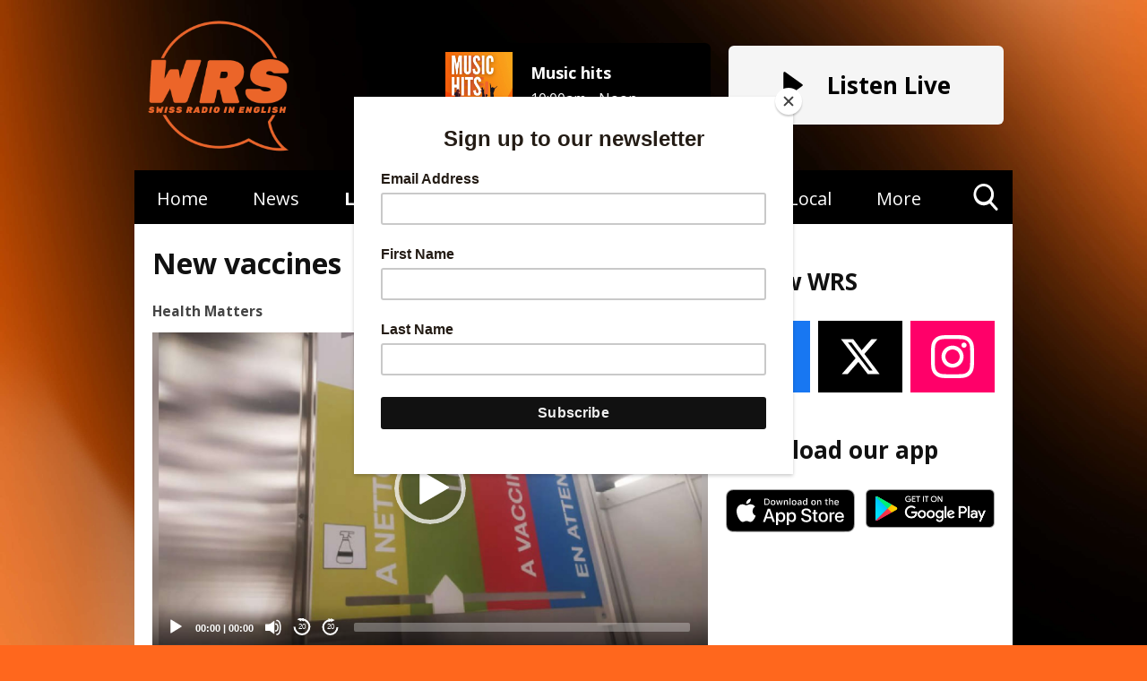

--- FILE ---
content_type: text/html; charset=UTF-8
request_url: https://www.worldradio.ch/listen-again/health-matters/episode/new-vaccines/?autoplay=1
body_size: 7915
content:
<html lang="en">
<head lang="en">

    <meta http-equiv="Content-Type" content="text/html; charset=utf-8">
<title>New vaccines - Health Matters - WRS</title>
<meta name="description" content="What makes them different?">
<meta name="keywords" content="WRS, World radio switzerland, Radio Frontier, English Radio, local radio, Anglophone radio station, Local news Geneva, internet radio, FM, Europe, media, expat, broadcast, Geneva, Lausanne, Butcher, what&#039;s on, Geneve, Genève, ski update, ski news, snow report, switzerland news, swiss news, swiss, switzerland, news">
<meta name="robots" content="noodp, noydir">

<!-- Facebook -->
<meta property="og:url" content="https://www.worldradio.ch/listen-again/health-matters/episode/new-vaccines/">
<meta property="og:title" content="New vaccines - Health Matters">
<meta property="og:image:url" content="https://mmo.aiircdn.com/29/6191d72d11543.jpg">
<meta property="og:image:width" content="1320">
<meta property="og:image:height" content="760">
<meta property="og:image:type" content="image/jpeg">
<meta property="og:description" content="What makes them different?">
<meta property="og:site_name" content="WRS">
<meta property="og:type" content="article">
<meta property="fb:admins" content="KattCullen,MarkButcher">

<!-- X.com -->
<meta name="twitter:card" content="summary_large_image">
<meta name="twitter:title" content="New vaccines - Health Matters">
<meta name="twitter:description" content="What makes them different?">
<meta name="twitter:image" content="https://mmo.aiircdn.com/29/6191d72d11543.jpg">
<meta name="twitter:site" content="@wrs">

<!-- iOS App ID -->
<meta name="apple-itunes-app" content="app-id=448302610">

<!-- Icons -->
<link rel="icon" href="https://mmo.aiircdn.com/29/61eaca677677a.png">


<!-- Common CSS -->
<link type="text/css" href="https://c.aiircdn.com/fe/css/dist/afe-f98a36ef05.min.css" rel="stylesheet" media="screen">

<!-- Common JS -->
<script src="https://code.jquery.com/jquery-1.12.2.min.js"></script>
<script src="https://c.aiircdn.com/fe/js/dist/runtime.5b7a401a6565a36fd210.js"></script>
<script src="https://c.aiircdn.com/fe/js/dist/vendor.f6700a934cd0ca45fcf8.js"></script>
<script src="https://c.aiircdn.com/fe/js/dist/afe.10a5ff067c9b70ffe138.js"></script>

<script>
gm.properties = {"site_id":"45","page_id":null,"page_path_no_tll":"\/listen-again\/health-matters\/episode\/new-vaccines\/","service_id":"3271"};
</script>


    <meta name="viewport" content="width=device-width, minimum-scale=1.0, initial-scale=1.0">

    <link rel="stylesheet" href="https://a.aiircdn.com/d/c/2253-ke9k7tq9qfljwa.css" />

    <script src="//ajax.googleapis.com/ajax/libs/webfont/1/webfont.js"></script>

    <script src="https://a.aiircdn.com/d/j/2254-9uifzh2iqhgnnb.js"></script>

<script id="mcjs">!function(c,h,i,m,p){m=c.createElement(h),p=c.getElementsByTagName(h)[0],m.async=1,m.src=i,p.parentNode.insertBefore(m,p)}(document,"script","https://chimpstatic.com/mcjs-connected/js/users/b0a8689d26c27ef2191079e8e/75b2627cc6e11d74e332a32b3.js");</script>
<script async src="https://pagead2.googlesyndication.com/pagead/js/adsbygoogle.js?client=ca-pub-3928847822333089"
     crossorigin="anonymous"></script>
<link rel="stylesheet" type="text/css" href="https://c.aiircdn.com/mediaelement/d/me-a6265efa5c.min.css" />
</head>
<body data-controller="ads">



<div id="fb-root"></div>
<script async defer crossorigin="anonymous" 
        src="https://connect.facebook.net/en_US/sdk.js#xfbml=1&version=v13.0&autoLogAppEvents=1"
        ></script>

<!-- Google tag (gtag.js) -->
<script async src="https://www.googletagmanager.com/gtag/js?id=G-N11MRLMYT3"></script>
<script>
  window.dataLayer = window.dataLayer || [];
  function gtag(){dataLayer.push(arguments);}
  gtag('js', new Date());

  gtag('config', 'G-N11MRLMYT3');
</script>

<div class="c-nav-overspill  js-top-nav  js-slide-move">
    <ul></ul>
</div>

<div class="c-site-overlay  js-site-overlay"></div>

<div class="c-site-wrapper  js-slide-move">

    <div class="o-wrapper  js-takeover-wrap">
        <div class="c-ad  c-leaderboard js-spacing-on-load">
            <div class="gm-adpos" 
     data-ads-target="pos" 
     data-pos-id="5698" 
     id="ad-pos-5698"
 ></div>
        </div>
    </div>

    <header class="c-page-header mb-bottom">

        <div class="o-wrapper">

            <div class="dv-grid is-vertical-middle">

                <div class="dv-grid__item  one-third  s-m-one-half js-logo">

                    <a href="/" class="c-logo"><strong class="c-logo__text">WRS</strong></a>

                </div><!--
                      --><div class="dv-grid__item  one-third  js-nowplaying s-m-hide">

                                            <a href="/shows/music-hits/" class="o-media  o-media--middle  c-output  s-m-hide">
                            <div class="o-media__img">
                                <img src="https://mmo.aiircdn.com/29/63e9355f81670.jpg" class="c-output__img" alt="" />
                            </div>
                            <div class="o-media__body">
                                <strong class="c-output__title">Music hits</strong>
                                <em class="c-output__time">10:00am - Noon</em>
                            </div>
                        </a>
                    
                </div><!--
                    --><div class="dv-grid__item  one-third s-m-one-half u-text-right js-listen ">
                    
                        <a href="/player/"
                           target="_blank"
                           data-popup-size=""
                           class="c-listen-live s-one-whole">
                            <svg xmlns="http://www.w3.org/2000/svg" viewBox="0 0 23 31" class="c-icon  c-icon--play">
                                <path fill="#FFF" fill-rule="evenodd" d="M1.84630375.32452225L21.6789014 14.5522554c.5234249.3755005.6433414 1.1042234.2678409 1.6276483a1.16640093 1.16640093 0 01-.2678409.2678409L1.84630375 30.6754777c-.5234249.3755005-1.2521479.2555841-1.62764837-.2678408C.07647104 30.2094405 0 29.9716556 0 29.7277331V1.27226687c0-.64418493.52221507-1.1664 1.1664-1.1664.24392249 0 .48170739.07647104.67990375.21865538z"/>
                            </svg>
                            <h2 class="c-btn__text">Listen Live</h2>
                        </a>

                    

                </div>
            </div>

        </div>

    </header>

    <div class="c-nav-primary-wrapper">

        <nav class="c-nav-primary">

            <h2 class="hide"><a href="/">Navigation</a></h2>

            <button class="c-nav-toggle  js-toggle-navigation">
                <div class="c-nav-icon">
                    <i class="c-nav-toggle__line"></i><i class="c-nav-toggle__line"></i><i class="c-nav-toggle__line"></i>
                </div>
                <span class="u-access">Toggle</span>
                <strong class="c-nav-toggle__title">Menu</strong>
            </button>

            <ul class="global-nav-top"><li class="nav--home "><div><a href="/">
                    Home
                </a></div></li><li class="nav-- "><div><a href="/news/bitesize-news/">
                    News
                </a></div></li><li class="nav--listen-again on"><div><a href="/listen-again/">
                    Listen again
                </a></div></li><li class="nav--shows "><div><a href="/shows/">
                    Schedule
                </a></div><ul><li><a href="/shows/playlist/">
                                Playlist
                            </a></li></ul></li><li class="nav--how-to-listen "><div><a href="/how-to-listen/">
                    How to Listen
                </a></div></li><li class="nav--local "><div><a href="/news/bitesize-news/">
                    Local
                </a></div><ul><li><a href="/news/bitesize-news/">
                                Local News
                            </a></li><li><a href="/local/directory/">
                                Local Directory
                            </a></li><li><a href="/local/local-artists/">
                                Local Talent
                            </a></li><li><a href="/local/weather/">
                                Weather
                            </a></li></ul></li><li class="nav--more "><div><a href="/more/">
                    More
                </a></div><ul><li><a href="/more/">
                                Contact
                            </a></li><li><a href="/more/donate/">
                                Donate to WRS - The Next Chapter
                            </a></li><li><a href="/more/advertise-on-wrs/">
                                Advertise on WRS
                            </a></li><li><a href="/more/faqs/">
                                FAQs
                            </a></li><li><a href="/more/join-the-team/">
                                Join the Team
                            </a></li><li><a href="/more/privacy-policy-terms-conditions/">
                                Privacy Policy, T&amp;Cs
                            </a></li></ul></li></ul>

            <button type="button" class="c-search-toggle  js-search-toggle">
                <svg xmlns="http://www.w3.org/2000/svg" viewBox="0 0 46 51">
                    <path fill="#FFF" fill-rule="nonzero" d="M45.3 46.5L34 33.8c2.9-3.7 4.5-8.3 4.5-13.2C38.5 9.2 29.8 0 19.2 0 8.6 0 0 9.2 0 20.6c0 11.3 8.6 20.6 19.2 20.6 4 0 7.8-1.3 11-3.7l11.5 12.7c.5.5 1.1.8 1.8.8.6 0 1.3-.3 1.7-.7 1-1 1-2.8.1-3.8zM19 4.9c8 0 14.3 6.7 14.3 14.8C33.3 28 27 34.5 19 34.5c-7.8 0-14.2-6.6-14.2-14.8C4.8 11.6 11.2 5 19 5z"/>
                </svg>
                Toggle Search Visibility
            </button>

        </nav>

    </div>

    <div class="c-search  js-search">
        <h2 class="hide">Search</h2>
        <form class="o-wrapper  c-search__form" action="/searchresults/" method="get">
            <div class="dv-grid  is-vertical-middle">
                <div class="dv-grid__item  two-thirds">

                    <div class="js-input-hide">
                        <label class="u-access" for="q">Search</label>
                        <input placeholder="Search..." class="c-search__input" type="text" name="q">
                    </div>

                </div><!--
                --><div class="dv-grid__item  one-third">

                    <button class="c-search__submit" type="submit">Search</button>

                </div>
            </div>
        </form>
    </div>

    <main class="o-wrapper  c-page-main">
        <div class="c-ad c-billboard js-spacing-on-load"><div class="gm-adpos" 
     data-ads-target="pos" 
     data-pos-id="5705" 
     id="ad-pos-5705"
 ></div></div>

        <div class="dv-grid">
            <div class="dv-grid__item  dv-grid__item--flex-300  one-whole">

                <h1 class="o-headline">New vaccines</h1>

                <div class="s-page">
                    
<div class="aiir-podcasts aiir-podcasts--episode">

    <h2 class="aiir-podcasts__episode-subhead">Health Matters</h2>

    
    <div class="aiir-media-player "
         data-controller="media-player">

        
            
                <video width="640" height="360" style="max-width:100%;" preload="none" playsinline autoplay data-request-url="/listen-again/record_request/?podcast_id=2259&amp;ep_id=242447">
                    <source src="https://mmo.aiircdn.com/29/6346cd9ac6733.mp3" >
                    <link href="https://mmo.aiircdn.com/29/6191d72d11543.jpg" rel="audioposter">
                </video>

            
        
    </div>



    <ul class="gm-actions">
        <li>
            <a href="/listen-again/health-matters/" class="icon icon-home s-icon-only">Podcast Home</a>
        </li>
        <li>
            <a href="https://www.worldradio.ch/listen-again/health-matters/669.mp3" class="icon icon-download" download target="_blank">Download Episode</a>
        </li>
    </ul>


    <p>
        Wednesday, 12 October 2022 - 4 minutes
    </p>

            <p>The vaccines are out! From Monday 10th October, COVID booster vaccination has been available across Switzerland. Dr Michelle explains booster recommendations and reminds us of additional ways to protect ourselves and others.</p>

<p>Find out more from the <a href="https://www.bag.admin.ch/bag/en/home/krankheiten/ausbrueche-epidemien-pandemien/aktuelle-ausbrueche-epidemien/novel-cov/impfen.html" target="_blank">Federal Office of Public Health:&nbsp;</a></p>

<p>&nbsp;</p>
    
    
    
    <h2>Subscribe to this podcast</h2>

    <ul class="aiir-podcasts-sub-list"
        data-controller="podcast-subscribe">
                <li class="aiir-podcasts-sub-list__item"
            data-podcast-subscribe-target="item"
            data-os="ios"
            style="display:none">
            <a href="pcast://www.worldradio.ch/listen-again/14.xml" class="aiir-podcasts-sub-button" target="_blank">
                <img class="aiir-podcasts-sub-button__icon" alt="" src="https://i.aiircdn.com/podcast/apple-podcasts.svg" />
                <span class="aiir-podcasts-sub-button__label">Apple Podcasts</span>
            </a>
        </li>

                <li class="aiir-podcasts-sub-list__item"
            data-podcast-subscribe-target="item"
            data-os="desktop">
            <a href="podcast://www.worldradio.ch/listen-again/14.xml" class="aiir-podcasts-sub-button" target="_blank">
                <img class="aiir-podcasts-sub-button__icon" alt="" src="https://i.aiircdn.com/podcast/apple-podcasts.svg" />
                <span class="aiir-podcasts-sub-button__label">Apple Podcasts</span>
            </a>
        </li>

        
        <li class="aiir-podcasts-sub-list__item">
            <a href="https://www.worldradio.ch/listen-again/14.xml" class="aiir-podcasts-sub-button" target="_blank">
                <img class="aiir-podcasts-sub-button__icon" alt="" src="https://i.aiircdn.com/podcast/rss.svg" />
                <span class="aiir-podcasts-sub-button__label">RSS Feed</span>
            </a>
        </li>
    </ul>


    
<div class="aiir-share">
    <h2 class="aiir-share__header">Share</h2>
    <ul class="aiir-share__list">
        <li class="aiir-share__item">
            <a href="https://www.facebook.com/sharer/sharer.php?u=https%3A%2F%2Fwww.worldradio.ch%2Flisten-again%2Fhealth-matters%2Fepisode%2Fnew-vaccines%2F" 
               class="aiir-share__link aiir-share__link--facebook" 
               data-controller="popup"
               data-action="click->popup#open"
               data-popup-size-param="550x500"
               target="_blank">
                <span class="access">Share on Facebook</span>
                <svg class="aiir-share__icon" viewBox="0 0 24 24" xmlns="http://www.w3.org/2000/svg" fill-rule="evenodd" clip-rule="evenodd" stroke-linejoin="round"><path d="M23.9981 11.9991C23.9981 5.37216 18.626 0 11.9991 0C5.37216 0 0 5.37216 0 11.9991C0 17.9882 4.38789 22.9522 10.1242 23.8524V15.4676H7.07758V11.9991H10.1242V9.35553C10.1242 6.34826 11.9156 4.68714 14.6564 4.68714C15.9692 4.68714 17.3424 4.92149 17.3424 4.92149V7.87439H15.8294C14.3388 7.87439 13.8739 8.79933 13.8739 9.74824V11.9991H17.2018L16.6698 15.4676H13.8739V23.8524C19.6103 22.9522 23.9981 17.9882 23.9981 11.9991Z"></path></svg>
            </a>
        </li>
        <li class="aiir-share__item aiir-share__item--mobile-only">
            <a href="fb-messenger://share?link=https%3A%2F%2Fwww.worldradio.ch%2Flisten-again%2Fhealth-matters%2Fepisode%2Fnew-vaccines%2F" 
               class="aiir-share__link aiir-share__link--messenger">
                <span class="access">Share on Messenger</span>
                <svg class="aiir-share__icon" viewBox="0 0 16 16" xmlns="http://www.w3.org/2000/svg" fill-rule="evenodd" clip-rule="evenodd" stroke-linejoin="round" stroke-miterlimit="1.414"><path d="M8 0C3.582 0 0 3.316 0 7.407c0 2.332 1.163 4.41 2.98 5.77V16l2.725-1.495c.727.2 1.497.31 2.295.31 4.418 0 8-3.317 8-7.408C16 3.317 12.418 0 8 0zm.795 9.975L6.758 7.802 2.783 9.975l4.372-4.642 2.087 2.173 3.926-2.173-4.373 4.642z" fill-rule="nonzero"></path></svg>
            </a>
        </li>
        <li class="aiir-share__item aiir-share__item--desktop-only">
            <a href="http://www.facebook.com/dialog/send?&app_id=1850503301852189&link=https%3A%2F%2Fwww.worldradio.ch%2Flisten-again%2Fhealth-matters%2Fepisode%2Fnew-vaccines%2F&redirect_uri=https%3A%2F%2Fwww.worldradio.ch%2Flisten-again%2Fhealth-matters%2Fepisode%2Fnew-vaccines%2F&display=popup" 
               class="aiir-share__link aiir-share__link--messenger" 
               data-controller="popup"
               data-action="click->popup#open"
               data-popup-size-param="645x580"
               target="_blank">
                <span class="access">Share on Messenger</span>
                <svg class="aiir-share__icon" viewBox="0 0 16 16" xmlns="http://www.w3.org/2000/svg" fill-rule="evenodd" clip-rule="evenodd" stroke-linejoin="round" stroke-miterlimit="1.414"><path d="M8 0C3.582 0 0 3.316 0 7.407c0 2.332 1.163 4.41 2.98 5.77V16l2.725-1.495c.727.2 1.497.31 2.295.31 4.418 0 8-3.317 8-7.408C16 3.317 12.418 0 8 0zm.795 9.975L6.758 7.802 2.783 9.975l4.372-4.642 2.087 2.173 3.926-2.173-4.373 4.642z" fill-rule="nonzero"></path></svg>
            </a>
        </li>
        <li class="aiir-share__item">
            <a href="https://twitter.com/intent/tweet?url=https%3A%2F%2Fwww.worldradio.ch%2Flisten-again%2Fhealth-matters%2Fepisode%2Fnew-vaccines%2F&text=" 
            class="aiir-share__link aiir-share__link--twitter" 
            data-controller="popup"
            data-action="click->popup#open"
            data-popup-size-param="550x400"
            target="_blank">
                <span class="access">Share on X</span>
                <svg class="aiir-share__icon" role="img" viewBox="0 0 24 24" xmlns="http://www.w3.org/2000/svg"><path d="M18.901 1.153h3.68l-8.04 9.19L24 22.846h-7.406l-5.8-7.584-6.638 7.584H.474l8.6-9.83L0 1.154h7.594l5.243 6.932ZM17.61 20.644h2.039L6.486 3.24H4.298Z"/></svg>
            </a>
        </li>
         <li class="aiir-share__item">
            <a href="https://wa.me/?text=https%3A%2F%2Fwww.worldradio.ch%2Flisten-again%2Fhealth-matters%2Fepisode%2Fnew-vaccines%2F" 
               class="aiir-share__link aiir-share__link--whatsapp" 
               data-action="share/whatsapp/share">
                <span class="access">Share on Whatsapp</span>
                <svg class="aiir-share__icon" viewBox="0 0 16 16" xmlns="http://www.w3.org/2000/svg" fill-rule="evenodd" clip-rule="evenodd" stroke-linejoin="round" stroke-miterlimit="1.414"><path d="M11.665 9.588c-.2-.1-1.177-.578-1.36-.644-.182-.067-.315-.1-.448.1-.132.197-.514.643-.63.775-.116.13-.232.14-.43.05-.2-.1-.842-.31-1.602-.99-.592-.53-.99-1.18-1.107-1.38-.116-.2-.013-.31.087-.41.09-.09.2-.23.3-.35.098-.12.13-.2.198-.33.066-.14.033-.25-.017-.35-.05-.1-.448-1.08-.614-1.47-.16-.39-.325-.34-.448-.34-.115-.01-.248-.01-.38-.01-.134 0-.35.05-.532.24-.182.2-.696.68-.696 1.65s.713 1.91.812 2.05c.1.13 1.404 2.13 3.4 2.99.476.2.846.32 1.136.42.476.15.91.13 1.253.08.383-.06 1.178-.48 1.344-.95.17-.47.17-.86.12-.95-.05-.09-.18-.14-.38-.23M8.04 14.5h-.01c-1.18 0-2.35-.32-3.37-.92l-.24-.143-2.5.65.67-2.43-.16-.25c-.66-1.05-1.01-2.26-1.01-3.506 0-3.63 2.97-6.59 6.628-6.59 1.77 0 3.43.69 4.68 1.94 1.25 1.24 1.94 2.9 1.94 4.66-.003 3.63-2.973 6.59-6.623 6.59M13.68 2.3C12.16.83 10.16 0 8.03 0 3.642 0 .07 3.556.067 7.928c0 1.397.366 2.76 1.063 3.964L0 16l4.223-1.102c1.164.63 2.474.964 3.807.965h.004c4.39 0 7.964-3.557 7.966-7.93 0-2.117-.827-4.11-2.33-5.608"></path></svg>
            </a>
        </li>
    </ul>
</div>

    
    
</div>

                </div>

            </div><!--
            --><div class="dv-grid__item  dv-grid__item--fix-300  c-page-secondary">

                <div class="c-ad  c-mpu js-spacing-on-load">
                    <div class="gm-adpos" 
     data-ads-target="pos" 
     data-pos-id="5699" 
     id="ad-pos-5699"
 ></div>
                </div>

                <div class="o-content-block s-m-hide  tb-facebook-page">
    <div style="overflow:hidden;" class="tb-facebook-page__container">
	<div class="fb-page" data-href="https://www.facebook.com/worldradioswitzerland" data-width="500" data-small-header="false" data-adapt-container-width="true" data-hide-cover="false" data-show-facepile="true"  data-tabs="timeline" data-show-posts="true"></div>
    </div>
</div><div class="o-content-block  tb-social-accounts">
        <h2 class="o-headline">Follow WRS</h2>
        
    <div class="o-content-block__inner">
       <ul class="gm-sec" data-mode="2"  data-per-row="3" >
    		            <li>
                <a href="https://www.facebook.com/worldradioswitzerland/" target="_blank" class="gm-sec-social" style="--aiir-fw-social-bg:24,119,242;">
                    <svg class="gm-sec-social__icon" role="img" viewBox="0 0 24 24" xmlns="http://www.w3.org/2000/svg"><title>Facebook</title><path fill="currentColor" d="M24 12.073c0-6.627-5.373-12-12-12s-12 5.373-12 12c0 5.99 4.388 10.954 10.125 11.854v-8.385H7.078v-3.47h3.047V9.43c0-3.007 1.792-4.669 4.533-4.669 1.312 0 2.686.235 2.686.235v2.953H15.83c-1.491 0-1.956.925-1.956 1.874v2.25h3.328l-.532 3.47h-2.796v8.385C19.612 23.027 24 18.062 24 12.073z"/></svg>
                </a>
            </li>
    		    		    		            <li>
                <a href="https://www.twitter.com/wrs" target="_blank" class="gm-sec-social" style="--aiir-fw-social-bg:0,0,0;">
                    <svg class="gm-sec-social__icon" role="img" viewBox="0 0 24 24" xmlns="http://www.w3.org/2000/svg"><title>X (Twitter)</title><path fill="currentColor" d="M18.244 2.25h3.308l-7.227 8.26 8.502 11.24H16.17l-5.214-6.817L4.99 21.75H1.68l7.73-8.835L1.254 2.25H8.08l4.713 6.231zm-1.161 17.52h1.833L7.084 4.126H5.117z"/></svg>
                </a>
            </li>
    		    		            <li>
                <a href="https://www.instagram.com/worldradioswitzerland/" target="_blank" class="gm-sec-social" style="--aiir-fw-social-bg:255,0,105;">
                    <svg class="gm-sec-social__icon" role="img" viewBox="0 0 24 24" xmlns="http://www.w3.org/2000/svg"><title>Instagram</title><path fill="currentColor" d="M12 0C8.74 0 8.333.015 7.053.072 5.775.132 4.905.333 4.14.63c-.789.306-1.459.717-2.126 1.384S.935 3.35.63 4.14C.333 4.905.131 5.775.072 7.053.012 8.333 0 8.74 0 12s.015 3.667.072 4.947c.06 1.277.261 2.148.558 2.913.306.788.717 1.459 1.384 2.126.667.666 1.336 1.079 2.126 1.384.766.296 1.636.499 2.913.558C8.333 23.988 8.74 24 12 24s3.667-.015 4.947-.072c1.277-.06 2.148-.262 2.913-.558.788-.306 1.459-.718 2.126-1.384.666-.667 1.079-1.335 1.384-2.126.296-.765.499-1.636.558-2.913.06-1.28.072-1.687.072-4.947s-.015-3.667-.072-4.947c-.06-1.277-.262-2.149-.558-2.913-.306-.789-.718-1.459-1.384-2.126C21.319 1.347 20.651.935 19.86.63c-.765-.297-1.636-.499-2.913-.558C15.667.012 15.26 0 12 0zm0 2.16c3.203 0 3.585.016 4.85.071 1.17.055 1.805.249 2.227.415.562.217.96.477 1.382.896.419.42.679.819.896 1.381.164.422.36 1.057.413 2.227.057 1.266.07 1.646.07 4.85s-.015 3.585-.074 4.85c-.061 1.17-.256 1.805-.421 2.227-.224.562-.479.96-.899 1.382-.419.419-.824.679-1.38.896-.42.164-1.065.36-2.235.413-1.274.057-1.649.07-4.859.07-3.211 0-3.586-.015-4.859-.074-1.171-.061-1.816-.256-2.236-.421-.569-.224-.96-.479-1.379-.899-.421-.419-.69-.824-.9-1.38-.165-.42-.359-1.065-.42-2.235-.045-1.26-.061-1.649-.061-4.844 0-3.196.016-3.586.061-4.861.061-1.17.255-1.814.42-2.234.21-.57.479-.96.9-1.381.419-.419.81-.689 1.379-.898.42-.166 1.051-.361 2.221-.421 1.275-.045 1.65-.06 4.859-.06l.045.03zm0 3.678c-3.405 0-6.162 2.76-6.162 6.162 0 3.405 2.76 6.162 6.162 6.162 3.405 0 6.162-2.76 6.162-6.162 0-3.405-2.76-6.162-6.162-6.162zM12 16c-2.21 0-4-1.79-4-4s1.79-4 4-4 4 1.79 4 4-1.79 4-4 4zm7.846-10.405c0 .795-.646 1.44-1.44 1.44-.795 0-1.44-.646-1.44-1.44 0-.794.646-1.439 1.44-1.439.793-.001 1.44.645 1.44 1.439z"/></svg>
                </a>
            </li>
    		    		    		    		    		    		    		        </ul>
    </div>
</div><div class="o-content-block tb-app-store">
        <h2 class="o-headline">Download our app</h2>
        
    <div class="o-content-block__inner">

        
        <div class="tb-app-store__icons">
            <ul class="gm-sec" data-mode="2" >
                
                               
                                        <li>
                        <a href="https://apps.apple.com/ch/app/wrs/id448302610" target="_blank"><img src="https://i.aiircdn.com/appstore/appstore_092917.svg" style="width:100%;" alt="Available on the App Store" /></a>
                    </li>
                                                            <li>
                        <a href="https://play.google.com/store/apps/details?id=com.gmedia.radiofrontier" target="_blank"><img src="https://i.aiircdn.com/appstore/google-play.png" alt="Available on Google Play" /></a>
                    </li>
                                                                                                                                        
                
               
            </ul>
        </div>
    </div>
    
</div>

                <div class="c-ad  c-mpu js-spacing-on-load">
                    <div class="gm-adpos" 
     data-ads-target="pos" 
     data-pos-id="5700" 
     id="ad-pos-5700"
 ></div>
                </div>

            </div>
        </div>

        <div class="c-bottom-ads"><div class="c-ad c-ad--rectangle js-spacing-on-load"><div class="gm-adpos" 
     data-ads-target="pos" 
     data-pos-id="5701" 
     id="ad-pos-5701"
 ></div></div><div class="c-ad c-ad--rectangle js-spacing-on-load"><div class="gm-adpos" 
     data-ads-target="pos" 
     data-pos-id="5702" 
     id="ad-pos-5702"
 ></div></div><div class="c-ad c-ad--rectangle js-spacing-on-load"><div class="gm-adpos" 
     data-ads-target="pos" 
     data-pos-id="5703" 
     id="ad-pos-5703"
 ></div></div><div class="c-ad c-ad--rectangle js-spacing-on-load"><div class="gm-adpos" 
     data-ads-target="pos" 
     data-pos-id="5704" 
     id="ad-pos-5704"
 ></div></div></div>

        <div class="c-ad  c-leaderboard js-spacing-on-load">
            <div class="gm-adpos" 
     data-ads-target="pos" 
     data-pos-id="5706" 
     id="ad-pos-5706"
 ></div>
        </div>
    </main>

    <footer class="c-page-footer">

        <div class="o-wrapper">

                            <p class="c-footer-text">All rights reserved.</p>
            
            
                        <p class="c-footer-copyright">
                &copy; Copyright 2026 SwissVille Broadcasting Sàrl. Powered by <a href="https://aiir.com" target="_blank" title="Aiir radio website CMS">Aiir</a>.
            </p>

        </div>

    </footer>

</div>

<script>var themeSettings = {"site_logo":"https:\/\/mmo.aiircdn.com\/29\/61eaca66a914b.png","flipbook_visible":"1","colour-primary":"#ff671d","colour-secondary":"#000000","font_family":"Open Sans","header_output":"show","header-background":"https:\/\/mmo.aiircdn.com\/29\/65b377cac631d.jpg","flipbook_seconds":"4","footer_text":"All rights reserved.","copyright":"SwissVille Broadcasting S\u00e0rl","footer_heading":"","flipbook_heading":"","header_heading":""};</script><a href="/_hp/" rel="nofollow" style="display: none" aria-hidden="true">On Air</a>
<script src="https://c.aiircdn.com/mediaelement/d/me-fe5ccf8e57.min.js"></script>
</body>
</html>

--- FILE ---
content_type: text/html; charset=utf-8
request_url: https://www.google.com/recaptcha/api2/aframe
body_size: 270
content:
<!DOCTYPE HTML><html><head><meta http-equiv="content-type" content="text/html; charset=UTF-8"></head><body><script nonce="YOLJTlHWqIJRjW-rkQYvcA">/** Anti-fraud and anti-abuse applications only. See google.com/recaptcha */ try{var clients={'sodar':'https://pagead2.googlesyndication.com/pagead/sodar?'};window.addEventListener("message",function(a){try{if(a.source===window.parent){var b=JSON.parse(a.data);var c=clients[b['id']];if(c){var d=document.createElement('img');d.src=c+b['params']+'&rc='+(localStorage.getItem("rc::a")?sessionStorage.getItem("rc::b"):"");window.document.body.appendChild(d);sessionStorage.setItem("rc::e",parseInt(sessionStorage.getItem("rc::e")||0)+1);localStorage.setItem("rc::h",'1769159805530');}}}catch(b){}});window.parent.postMessage("_grecaptcha_ready", "*");}catch(b){}</script></body></html>

--- FILE ---
content_type: application/javascript
request_url: https://ads.aiir.net/pageads?s=45&path_no_tll=%2Flisten-again%2Fhealth-matters%2Fepisode%2Fnew-vaccines%2F&pos%5B%5D=5698&pos%5B%5D=5705&pos%5B%5D=5699&pos%5B%5D=5700&pos%5B%5D=5701&pos%5B%5D=5702&pos%5B%5D=5703&pos%5B%5D=5704&pos%5B%5D=5706&pos%5B%5D=to&pos%5B%5D=cs&service_id=3271&callback=_jsonp_1769159802256
body_size: -46
content:
_jsonp_1769159802256({"src":"arm64"});